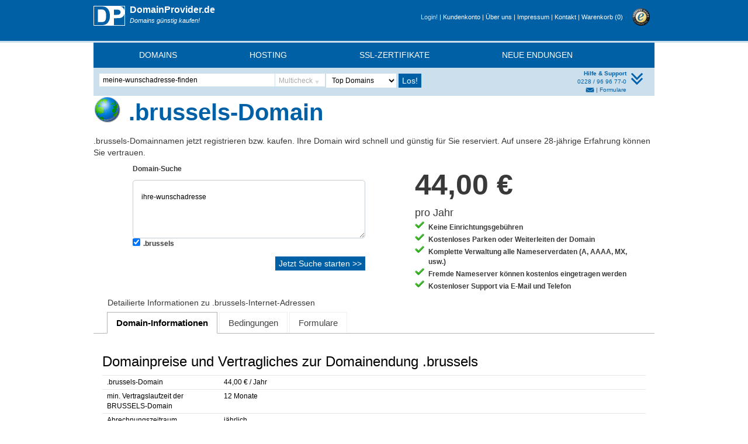

--- FILE ---
content_type: text/html; charset=UTF-8
request_url: https://www.domainprovider.de/brussels-domain/
body_size: 5719
content:
<!DOCTYPE HTML>
<html>
<head>
	<script src="https://ccm.domainprovider.de/public/app.js?apiKey=5eb3d39927722c7156f243621a6dc42f9add3ff32773b0e0&amp;domain=b42f95d" referrerpolicy="origin"></script>

	<!-- Google tag (gtag.js) -->
	<script async src="https://www.googletagmanager.com/gtag/js?id=G-3HGWL6759V"></script>
	<script>
	  window.dataLayer = window.dataLayer || [];
	  function gtag(){dataLayer.push(arguments);}
	  gtag('js', new Date());
	  gtag('config', 'G-3HGWL6759V', { 'anonymize_ip': true });
	</script>

	<meta http-equiv="Content-Type" content="text/html; charset=UTF-8" />
	<meta name="viewport" content="width=device-width" />
	<title>.brussels Domain (Brussels) jetzt registrieren und günstig kaufen für 44,00 €</title>
	<link rel="apple-touch-icon" href="/_img/apple-touch-icon.png">
	<meta name="description" content="Sichern Sie preiswert Ihre BRUSSELS-Domain für 44,00 €. Ihr Domain Check für billige .BRUSSELS-Domains mit kostenlosem Support. Prüfen Sie ihre Domainendung aus Brussels" />
	<meta name="keywords" content="brussels, Domain, Domains, Brussels, brussels-Domain, brussels-Domains, kaufen, registrieren, suchen, prüfen, sichern, reservieren, abfragen, bestellen, checken, Registrierung" />
	<meta name="author" content="Gerwan GmbH" />
	<meta name="verify-v1" content="+geBNwfNmAlUtM9fukX9HaPQBdRF5kFGeF4p14NWY4o=" />
	<meta name="robots" content="index,follow" />
	<meta name="apple-itunes-app" content="app-id=543610963" />
	<meta property="og:site_name" content="www.domainprovider.de" />
	<meta property="og:title" content=".brussels Domain (Brussels) jetzt registrieren und günstig kaufen für 44,00 €" />
	<meta property="og:description" content="Sichern Sie preiswert Ihre BRUSSELS-Domain für 44,00 €. Ihr Domain Check für billige .BRUSSELS-Domains mit kostenlosem Support. Prüfen Sie ihre Domainendung aus Brussels" />
	<meta property="og:url" content="https://www.domainprovider.de/brussels-domain/" />
	<meta property="og:image" content="https://www.domainprovider.de/_img/fahnen/gross/brussels.png" />
	<meta property="og:type" content="product" />
	<meta property="og:app_id" content="124348354273583" />
	<link rel="canonical" href="https://www.domainprovider.de/brussels-domain/" />
	<link rel="shortlink" href="https://www.domainprovider.de/brussels" />
	<link rel="stylesheet" media="screen" href="/_css/min/lib/gerwan.de.domaininfo.min.css?v=59ce4af6" />
	<script type="text/javascript" src="/_js/min/lib/gerwan.de.min.js?v=66f569ec"></script>

<script type="application/ld+json">
{
  "@context": "https://schema.org",
  "@type": "Product",
  "name": ".brussels-Domain",
  "description": "Registrieren Sie Ihre .brussels-Domain bei DomainProvider.de – schnell, zuverlässig und dauerhaft günstig.",
  "brand": {
    "@type": "Organization",
    "name": "Gerwan GmbH"
  },
  "sku": "brussels-domain",
  "category": "Domains",
  "url": "https://www.domainprovider.de/brussels-domain/",
  "offers": {
    "@type": "Offer",
    "price": "44.00",
    "priceCurrency": "EUR",
    "availability": "https://schema.org/InStock",
    "itemCondition": "https://schema.org/NewCondition",
    "url": "https://www.domainprovider.de/brussels-domain/"
  }
}
</script>
</head>
<body>
<div id="header">
	<div id="header_top">
		<div class="zentriert">
			<div id="top_logo" onclick="window.location.href = '/'">
				<p class="überschrift">DomainProvider.de</p>				<p class="slogan">Domains günstig kaufen!</p>
			</div>
			<div id="top_menü">
				<div id="top_trust">
					<a href="https://www.trustedshops.com/shop/certificate.php?shop_id=X1921412895E028BA49F03023031C9660" target="_blank"><img id="trustedshops_logo" src="/_img/logos/trusted-shops-gutesiegel.png" width="30" height="30" alt="TRUSTED SHOPS GUARANTEE" /></a>
				</div>
				<div id="top_menü_options">
					<p>
						<a class="login" href="/kundenlogin/kundenlogin.php">Login!</a> |
						<a href="/kundenlogin/kundenlogin.php">Kundenkonto </a> |
						<a href="/wirueberuns.php">Über uns</a> |
						<a href="/impressum.php">Impressum</a> |
						<a href="/kontakt.php">Kontakt</a> |
						<a href="/warenkorb.php">Warenkorb&nbsp;(<span id="warenkorb_eintraege">0</span>)</a>
					</p>
				</div>

			</div>
			<div class="clear">&nbsp;</div>

					</div>
	</div>
	
	
	<div id="header_menü">
		<nav class="navbar navbar-default">
	 <div class="container-fluid">
		<!-- Brand and toggle get grouped for better mobile display -->
		    <div class="navbar-header">
		      <button type="button" class="navbar-toggle collapsed" data-toggle="collapse" data-target="#menü" aria-expanded="false">
		        <span class="sr-only">Toggle navigation</span>
		        <span class="icon-bar"></span>
		        <span class="icon-bar"></span>
		        <span class="icon-bar"></span>
		      </button>
		    </div>

<ul id="menü" class="collapse navbar-collapse">
	<li class='dropdown'><a href=/domains.php>Domains</a><ul class='dropdown-menu'><li><a href=/domains.php>Domainsuche</a></li><li><a href=/domain-angebote.php>Domain Angebote</a></li><li><a href=/preisliste.php>Domain Preisliste</a></li><li><a href=/domain-vergaberichtlinien.php>Vergaberichtlinien</a></li><li><a href=/domain-reseller.php>Resellerprogramm</a></li></ul></li><li class='dropdown'><a href=/webhosting-angebote.php>Hosting</a><ul class='dropdown-menu'><li><a href=/email-hosting.php>E-Mail-Hosting</a></li><li><a href=/webhosting.php>WebHosting-Pakete</a></li><li><a href=/wordpress-hosting.php>WordPress-Hosting</a></li><li><a href=/homepage-baukasten.php>Homepage-Baukasten</a></li><li><a href=/vps.php>VPS Hosting</a></li><li><a href=/server.php>Dedizierte Managed Server</a></li></ul></li><li class='dropdown'><a href=/ssl-zertifikate.php>SSL-Zertifikate</a><ul class='dropdown-menu'><li><a href=/ssl-zertifikate-sectigo.php>Sectigo (ehemals Comodo)</a></li><li><a href=/ssl-zertifikate-thawte.php>Thawte</a></li></ul></li><li class='dropdown'><a href=/neue-domainendungen.php>Neue Endungen</a><ul class='dropdown-menu'><li><a href=/neue-domainendungen-vorbestellen.php>Neue Domains vorbestellen</a></li><li><a href=/neue-domainendungen-faq.php>FAQ zu neuen Domains</a></li><li><a href=/neue-domainendungen-ueberblick.php>Starttermine neuer Endungen</a></li></ul></li></ul>
</div>
</nav>
	</div>
	<div id="header_search">
						<div id="startseite_suche_inhalt" class="col-md-8 col-sm-7">
					<form action="/domainsuche.php" method="get" id="sucheForm">
						<div class="header_suche">
							<div>
								<div>
									<input id="domainSuchFeld"
										class="domainsuche ui-autocomplete-input"
										type="text"
										name="domainname"
										value="meine-wunschadresse-finden"
										maxlength="70"
										onfocus="if(this.value=='meine-wunschadresse-finden') this.value='';"
										onblur="if(this.value=='') this.value='meine-wunschadresse-finden';"
										autocomplete="off"
									/>
									<input type="hidden" name="woher" value="domaininfo" />
									<input type="hidden" name="searchType" id="searchType" value="single" />
									<input type="hidden" name="domainnamen" id="multicheckForm" value="" />
								</div>
								<div id="multicheckBotton">Multicheck<img id="imageMulticheck" src="/_img/images/sort_desc_gray.png" width="15" height="15" alt="Multicheck Domainsuche" /></div>

								<div id="dialogMulticheck" title="Optionen" style="display:none">

									<textarea rows="1"  id="sucheTextArea"></textarea>
									<div id="dialogMulticheckControl">
										<div class="col-md-6 col-sm-6">
											<button value="Abbrechen" id="dialogCancelButton" class="button">Abbrechen</button>
										</div>
										<div class="col-md-6 col-sm-6">
											<div id="dialogLosButton" class="pull-right">
												<input type="button" value="Los!" onclick="document.getElementById('tldsSelectBox')[document.getElementById('tldsSelectBox').selectedIndex].value=''" id="sucheButton" class="button" />
											</div>
											
										</div>
									</div>
								</div>
							</div>
							<div class="top10Div">
								<select name="tlds[]" id="tldsSelectBox" data-placeholder="Top 10">
									<option value="+10" selected>Top Domains</option>
									<option value="+12" class="divider">-----------</option>
									<option value="+gtld">Allgemein</option>
									<option value="+g8">G8-Staaten</option>
									<option value="+europa">Europa</option>
									<option value="+amerika">Amerika</option>
									<option value="+afrika">Afrika</option>
									<option value="+australien">Australien</option>
									<option value="+asien">Asien</option>
									<option value="+mittlerer_osten">Mittlerer Osten</option>
									<option value="+karibik">Karibik-Staaten</option>
									<option value="+suedsee">Südsee-Staaten</option>

									
								</select>
							</div>
		
							<div class="losDiv">
								<input type="submit" value="Los!" />
							</div>
						</div>
					</form>
				</div>
				<div class="col-md-4 col-sm-5 ">
				<div id="toolbar_button_top" class="pull-right">
					<img src="/_img/bottom_b.png" width="30" height="30" alt="Menü verkleinern" />
				</div>
				<div id="startseite_suche_hilfe" class="pull-right">
					<div class="support">Hilfe & Support</div>
					<div class="hotline">0228 / 96 96 77-0</div>
					<div class="andereinfo"><a href="/kontakt.php"><img src="/_img/mail10px.jpg" alt="Kontakt" class="mailclass"></a> | <a href="/download.php">Formulare</a></div>
				
				</div>
				
				</div>
				<br class="clear" />			
	
		
	</div>
</div>
<div id="header_collapsed">
	<div id="header_top_collapsed"></div>
	<div id="header_search_collapsed">
			
	</div>
</div>

<div id="mitte">
	<div class="zentriert">
		<div id="brotkrümel">
					</div>
		<div id="seite">
		<div id="seitentitel">
			<img class="tld_fahne" src="/_img/fahnen/gross/brussels.png" alt="Brussels" />
		<h1>.brussels-Domain</h1> 
		<div class="clear">&nbsp;</div><p>.brussels-Domainnamen jetzt registrieren bzw. kaufen. Ihre Domain wird schnell und günstig für Sie reserviert. Auf unsere 28-jährige Erfahrung können Sie vertrauen.</p>		</div>
		<div class="inhalt" id="inhalt_domaininfo">
		
		<div class="box col-md-6 col-sm-6">


	<form action="/domainsuche.php" method="get">
		<strong class="suchform_titel">Domain-Suche</strong>
		<div class="suchform">
			<textarea class="domainsuche" name="domainnamen" onfocus="if(this.value=='ihre-wunschadresse') this.value='';" onblur="if(this.value=='') this.value='ihre-wunschadresse';">ihre-wunschadresse</textarea>
			<div id="such_tlds"><div class="such_tld"><input id="tld-brussels" type="checkbox" name="tlds[]" value="brussels" checked="checked" /><label for="tld-brussels">.brussels</label></div></div>
			<div style="clear:left"></div>
		</div>
		<div id="such_button">
			<input type="submit" value="Jetzt Suche starten &gt;&gt;" />
		</div>
		<input type="hidden" name="woher" value="domaininfo" />
		<input type="hidden" name="searchType" value="multiple" />
	</form>
</div>

<div class="box preis_box col-md-6 col-sm-6">
	<div class="preis">
		<strong>44,00 €</strong>
		<div>pro Jahr</div>
			</div>
	<ul>
		<li>Keine Einrichtungsgebühren</li>
		<li>Kostenloses Parken oder Weiterleiten der Domain</li>
		<li>Komplette Verwaltung alle Nameserverdaten (A, AAAA, MX, usw.)</li>
		<li>Fremde Nameserver können kostenlos eingetragen werden</li>
		<li>Kostenloser Support via E-Mail und Telefon</li>
	</ul>
</div>

<div class="clear-left"></div>

<h2 style="padding-left: 20px;margin-top: 25px">Detailierte Informationen zu .brussels-Internet-Adressen</h2>


<div id="domain_tabs">
	<ul>
		<li><a href="#tab-domain-info">Domain-Informationen</a></li>
		<li><a id="tab-link-domain-bedingungen" href="#tab-domain-bedingungen">Bedingungen</a></li>
		<li><a href="#tab-domain-formulare">Formulare</a></li>
					</ul>
<div id="tab-domain-info" class="domain-tab">
	
		<h3>Domainpreise und Vertragliches zur Domainendung .brussels</h3>
		<table>
			<tr>
				<td>.brussels-Domain</td>
							<td><span>44,00 € / Jahr</span></td>
						</tr>
			<tr>
				<td>min. Vertragslaufzeit der BRUSSELS-Domain</td>
						<td>12 Monate</td>
					</tr>
			<tr>
				<td>Abrechnungszeitraum</td>
						<td>jährlich</td>
					</tr>
			<tr>
				<td>Rechnungsversand</td>
				<td>PDF per E-Mail (optional per Post)</td>
			</tr>
			<tr>
				<td>Zahlungsarten</td>
				<td>SEPA-Lastschrift<br />Kreditkarte (VISA, Mastercard, American Express, Diners Club)<br />Paypal<br />Überweisung <span>(nur für großen Firmen, Behörden oder Universitäten)</span></td>
			</tr>
			<tr>
				<td colspan="2" style="padding-top: 10px">Beachten Sie bitte die &quot;<a href="#tab-domain-bedingungen" id="link-domain-bedingungen">Bedingungen und Vergaberichtlinien</a>&quot; der einzelnen Registrierungsstellen.
				</td>
			</tr>
					<tr>
				<td colspan="2"><h3 style="margin-top: 15px">Optionale zusätzliche Kosten</h3></td>
			</tr>
			<tr>
				<td>Providerwechsel</td>
				<td>kostenlos</td>
			</tr>
			<tr>
				<td>Inhaberwechsel</td>
				<td>kostenlos</td>
			</tr>
			<tr>
				<td>Update der Domain</td>
				<td>kostenlos</td>
			</tr>
						<tr>
				<td colspan="2"><h3 style="margin-top: 15px">
									Unsere Leistungen für .brussels-Domains
									</h3></td>
			</tr>
			<tr>
                                <td>Inkl. Leistungen</td>
                                <td>- Komplette Verwaltung der Nameserverdaten (A, AAAA, MX, TXT, CNAME, usw.)<br>
                                - Weiterleitung Ihrer Domain auf jede beliebige Webseite (Header- oder Frame-Redirect)<br>
                                - Nutzung unserer vier Nameserver (= erhöhte Ausfallsicherheit)<br>
                                - Eintrag von fremden Nameservern<br>
                                - Domainparken (wenn Sie Ihre Domain erstmal nur reservieren möchten)<br>
                                </td>
			</tr>
			<tr>
                                <td>Optionale Leistungen</td>
                                <td>
								<b>Hosting-Pakete für Ihre .brussels-Domain einfach dazu buchen</b><br>
                                - <a href=/email-hosting.php>E-Mail-Hosting</a><br>
                                - <a href=/webhosting.php>WebHosting</a><br>
                                - <a href=/wordpress-hosting.php>WordPress-Hosting</a><br>
                                - <a href=/vps.php>VPS - Virtuelle dedizierte Server</a><br>
                                <br>
								<b>SSL-Zertifikat für Ihre .brussels-Domain</b><br>
                                - <a href=/ssl-zertifikate-sectigo.php>SSL-Zertifikate von Sectigo</a><br>
                                - <a href=/ssl-zertifikate-thawte.php>SSL-Zertifikate von Thawte</a><br>
								</td>
			</tr>
			<tr>
                                <td>Reseller / Großabnehmer</td>
                                <td>Registrieren Sie Domains für Ihre Kunden - Spezielles Programm für Großabnehmer und Wiederverkäufer inkl. mandantenfähigem Whitelabel-Domainrobot-System. Jetzt als <a href=/domain-reseller.php>Domain Reseller</a> anmelden.
                                </td>
			</tr>
				</table>

		
		
		<h3>nTLD-Informationen</h3>
		<table>
			<tr>
				<td>Sunrise-Phase</td>
				<td>
					01.09.2014					 bis 01.09.2014				</td>
			</tr>
			<tr>
				<td>Allgemeine Verfügbarkeit</td>
				<td>20.01.2015			</tr>
		</table>
						
					<div id="alternativ">Alternative Bezeichnung für brussels-Domains: Brussels </div>
			</div>
<div id="tab-domain-bedingungen" class="domain-tab">
			<h3>Bedingungen für die Registrierung einer BRUSSELS-Domain</h3>		
		<ul class="regvor"><li class="ja">Eine Registrierung der Domains ist ohne weitere Einschränkungen möglich.</li>		</ul>
		
					<h3>Informationen zur Registrierung einer .brussels-Domain</h3>
			
		<table>
			<tr>
				<td>zulässige Zeichen</td>
				<td>a-z, 0-9 und -</td>
			</tr>
			<tr>
				<td>minimale Domainlänge</td>
				<td>2 Zeichen</td>
			</tr>
			<tr>
				<td>maximale Domainlänge</td>
				<td>63 Zeichen</td>
			</tr>
			<tr>
				<td>IDN-Domains zulässig?</td>
				<td>ja</td>
			</tr>
						<tr>
				<td>Trustee-Service vorhanden?</td>
				<td>nicht notwendig</td>
			</tr>
		</table>
		<div id="vergaberichtlinien">
			<p><br>Beachten Sie bitte die Bedingungen der Registrierungsstelle. Diese finden Sie unter den folgenden Links:</p><ul><li><a href=http://www.nic.brussels/ target="_blank">www.nic.brussels</a></li></ul>		</div>

		<div id="vergaberichtlinien">
			Die zuständige Registry und Verantwortliche für die Datenverarbeitung von .brussels-Domains ist:<br><ul><li>DNS.be vzw<br>Ubicenter, Philipssite 5, bus 13<br />
Leuven 3001<br />
Belgium</li></ul>		</div>

		</div>
<div id="tab-domain-formulare" class="domain-tab">
			<h3>Dokumente zu BRUSSELS-Domains</h3>
		<ul id="formulare">
			<li><a target="_blank" href="/_files/evk-ownerchange.pdf" class="pdflink">Domain Inhaberwechsel</a></li>
			<li><a target="_blank" href="/_files/evk-update.pdf" class="pdflink">Änderung der Kontaktdaten von Domains</a></li>
					</ul>
		</div>
</div>
<script>
$(function() {
	$( "#domain_tabs" ).tabs();
	$('#link-domain-bedingungen').click(function() {
		$('#tab-link-domain-bedingungen').click();
		return false;
	});
});
</script>

</div></div>	</div>
</div>


<div id="mwst_hinweis">Preise inkl. MwSt. Angebote sind zeitlich begrenzt verfügbar und teilweise an Mindestvertragslaufzeiten gebunden.</div>


<div id="footer">
	<div class="zentriert">
		
<div class="footer_liste col-md-2_5">
	<p>Domains</p>
	<ul>
		<li><a href="/schnelldomainsuche.php">Domain-Suche</a></li>
		<li><a href="/domain-angebote.php">Domainangebote</a></li>
		<li><a href="/providerwechsel.php">Providerwechsel</a></li>
		<li><a href="/preisliste.php">Domain Preisliste</a></li>
		<li><a href="/neue-domainendungen.php">Vorbestellungen</a></li>
		<li><a href="/trademark-clearinghouse.php">Trademark Clearinghouse</a></li>
		<li><a href="/domain-vergaberichtlinien.php">Domain-Vergaberichtlinien</a></li>
	</ul>
</div>
<div class="footer_liste col-md-2_5">
	<p>Homepage & E-Mail</p>
	<ul>
		<li><a href="/email-hosting.php">E-Mail-Hosting</a></li>
		<li><a href="/webhosting.php">WebHosting-Pakete</a></li>
		<li><a href="/wordpress-hosting.php">WordPress-Hosting</a></li>
		<li><a href="/vps.php">VPS Hosting</a></li>
		<li><a href="/server.php">Dedizierte Server</a></li>
		<li><a href="/homepage-baukasten.php">Homepage-Baukasten</a></li>
		<li><a href="/hosting.php">Überblick Hosting</a></li>
	</ul>
</div>
<div class="footer_liste col-md-2_5">
	<p>Sicherheit</p>
	<ul>
		<li><a href="/email-schutz-antispam-antiviren.php">AntiSPAM</a></li>
		<li><a href="/email-schutz-antispam-antiviren.php">AntiVirus</a></li>
		<li><a href="/ssl-zertifikate.php">SSL-Zertifikate</a></li>
		<li><a href="/ssl-zertifikate-sectigo.php">Sectigo (ehemals Comodo)</a></li>
		<li><a href="/ssl-zertifikate-thawte.php">Thawte</a></li>
	</ul>
</div>
<div class="footer_liste col-md-2_5">
	<p>Reseller</p>
	<ul>
		<li><a href="/domain-reseller.php">Informationen</a></li>
		<li><a href="/reseller-leistungen.php">Leistungen</a></li>
		<li><a href="/reseller-anfrage.php">Reselleranmeldung</a></li>
	</ul>
</div>
<div class="footer_liste col-md-2_5">
	<p>Service &amp; Kontakt</p>
	<ul>
		<li><a href="/kundenkonto/kundenkonto.php">Kundenkonto</a></li>
		<li><a href="/geld-zurueck-garantie.php">Geld-zurück-Garantie</a></li>
		<li><a href="/download.php">Download</a></li>
		<li><a href="/kontakt.php">Kontakt</a></li>
		<li><a href="/wirueberuns.php">Über uns</a></li>
		<li><a href="/agb.php">AGB</a></li>
		<li><a href="/bestellablauf.php">Bestellablauf</a></li>
		<li><a href="/zahlungsarten.php">Zahlungsarten</a></li>
		<li><a href="/glossar/index.php">Glossar</a></li>
		<li><a href="/widerrufsbelehrung.php">Widerrufsbelehrung</a></li>
		<li><a href="/datenschutz.php">Datenschutz</a></li>
		<li><a href="/impressum.php">Impressum</a></li>
		<li><a href="/sitemap.php">Sitemap</a></li>
	</ul>
</div>
		<div id="unten_footer">
			<p><a href="/agb.php">AGB</a> - <a href="/widerrufsbelehrung.php">Widerrufsbelehrung</a> - <a href="/datenschutz.php">Datenschutz</a> - <a href="#" onclick="CCM.openWidget();return false;">Cookies konfigurieren</a> - <a href="/impressum.php">Impressum</a></p>
	
						<p>&copy; 1997-2026 by Gerwan GmbH. Alle Angaben ohne Gewähr.</p>
		</div>
			</div>
</div>
</body>
</html>
